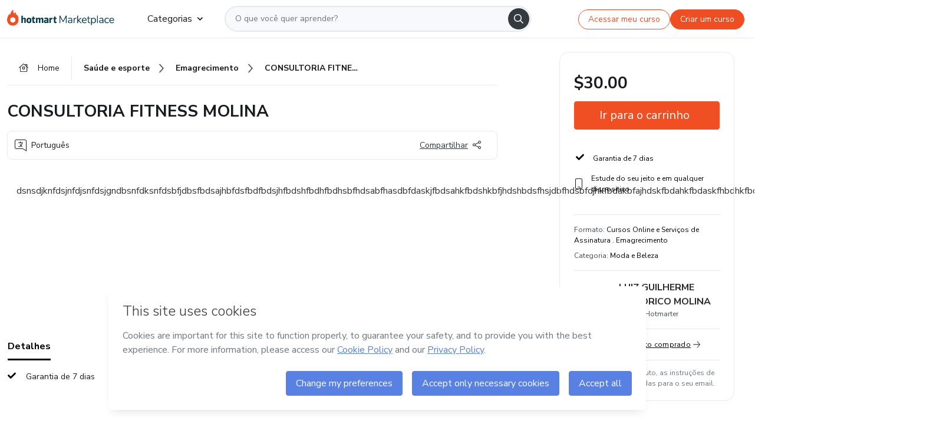

--- FILE ---
content_type: text/html;charset=UTF-8
request_url: https://sso.hotmart.com/signup?variant&noLogo&nofooter&transparent&embed&locale=pt-br&service=https%3A%2F%2Fapp.hotmart.com%2F&isEmbed=true&element=modal&url=https://sso.hotmart.com/signup?variant&noLogo&nofooter&transparent&embed&locale=pt-br&referrer=https://hotmart.com/marketplace/produtos/consultoria-fitness-molina/V71856581R
body_size: 21985
content:
<!DOCTYPE html><html id="root" lang="pt-BR">
<head>
    <meta charset="UTF-8"/><meta http-equiv="X-UA-Compatible" content="IE=edge"/><meta name="viewport" content="width=device-width, initial-scale=1, shrink-to-fit=no"/><meta name="_csrf"/><meta name="_csrf_header"
          content="_csrf"/><title>Cadastro - Hotmart</title>

    <link rel="stylesheet" type="text/css" href="/webjars/normalize.css/8.0.1/normalize-112272e51c80ffe5bd01becd2ce7d656.css" /><link rel="stylesheet" type="text/css" href="/webjars/bootstrap/5.2.0/css/bootstrap-grid.min-c7188b04e91a2f04d198acbd020e193d.css" /><link rel="stylesheet" type="text/css" href="/webjars/material-components-web/14.0.0/dist/material-components-web.min-9da9033e8d04504fe54b3dbb1298fd78.css" /><link rel="stylesheet" type="text/css" href="/webjars/mdi__font/6.5.95/css/materialdesignicons.min-39eba25ee130ff95e98b93f32a61fa70.css" /><link rel="stylesheet" type="text/css" href="https://stackpath.bootstrapcdn.com/bootstrap/4.5.0/css/bootstrap.min.css" integrity="sha384-9aIt2nRpC12Uk9gS9baDl411NQApFmC26EwAOH8WgZl5MYYxFfc+NcPb1dKGj7Sk" crossorigin="anonymous"/><link rel="stylesheet" type="text/css" href="https://fonts.googleapis.com/css?family=Nunito+Sans:400,400i,700"/><link rel="stylesheet" type="text/css" href="/themes/custom/css/custom-64662a4b0e736b5f508636d616f5a5a1.css?v=0.11.2"/><link id="favicon" rel="shortcut icon" href="/favicon-transparent-11fb4799192313dd5474a343d9cc0a17.ico" type="image/x-icon"/><script type="text/javascript">
  class ClientInfo {
    #data = null;

    constructor() {
      // Ensures CLIENT_INFO as a singleton.
      if (!window.CLIENT_INFO) this.#fetchData();
    }
    /**
     * @description
     * Fetches client info. 
     * i.e: client IP, region, timezone and so on.
     */
    async #fetchData() {
      try {
        const response = await fetch('https://api-ip.hotmart.com/api/ip/info');

        if (response.status !== 200) throw response.status;

        this.#data = await response.json();
      } catch (error) {
        console.error('[API-IP-HOTMART]', error);
      }
    }

    async #getProperty(name = '') {
      if (this.#data) return this.#data[name];

      await this.#fetchData();
      return this.#data[name];
    }

    getIp() {
      return this.#getProperty('ip');
    }
  }
  // Attaches client location information to the Window object as soon as the client-info fragment is injected.
  window.CLIENT_INFO = new ClientInfo();
</script>
<script type="text/javascript" src="/analytics/analytics-3bdb0c17ce2ae3fce698f60f34cbc64a.js"></script>
    <script type="text/javascript" src="/analytics/analytics-dataLayer-754ae0dd54359dd8b25ccd0f660e69ae.js"></script>
    <script type="text/javascript" src="/utils/fields-90a70bd5e71881f870de5af4bb22077f.js"></script>
    <link rel="canonical" href="https://sso.hotmart.com/signup" /><meta http-equiv="X-UA-Compatible" content="IE=edge"/><meta name="viewport" content="width=device-width, initial-scale=1, shrink-to-fit=no"/></head>

<body class="hot-application dark-mode new-variant embed new-variant--transparent    without-footer"
    >
    <noscript>
  <iframe src="https://www.googletagmanager.com/ns.html?id=GTM-PKWBBW7" height="0" width="0"
    style="display:none;visibility:hidden">
  </iframe>
</noscript>
    
    <script type="text/javascript">
    /*<![CDATA[*/
    var GET_SERVICE_NAME = "Business Workspace"
    var GET_THEME_NAME = "custom"
    var GET_CLIENT_ID = "8cef361b-94f8-4679-bd92-9d1cb496452d"
    var IS_LOCAL = false
    var IS_STAGING = false
    var IS_PRODUCTION = true
    var ENV = "production"
    var RETRIEVE_DEVICE_FINGERPRINT = true
    var IS_PASSWORDLESS = false
    var IS_CLARITY_ENABLED = true
    
    /**
     * Error message mapping configuration for toast error conversion system
     * 
     * @description
     * Maps error keys to message pairs (default/override) used by the toast error
     * conversion system. When a toast error appears, the system matches the
     * 'default' message and replaces it with the 'override' message for field validation.
     * 
     * @example
     * // Toast shows default message: "Authentication failed"
     * // System converts to override: "Please verify your credentials"
     */
    var ERRORS_OVERRIDE = {
        'signup.email.duplicate': {
            default: "Email existente. Identificamos que voc\u00EA j\u00E1 possui uma conta com este email na Hotmart. Recupere sua senha e\/ou fa\u00E7a login.",
            override: "Este e-mail j\u00E1 est\u00E1 associado a uma conta. <a href=\"#\" onclick=\"switchToLogin()\">Clique para entrar na sua conta.<\/a>"
        },
        'login.invalid.credentials': {
            default: "Usu\u00E1rio ou senha inv\u00E1lidos.",
            override: "Email ou senha incorretos. Verifique se digitou tudo corretamente."
        },
        'passwordless.code.invalid': {
            default: "C\u00F3digo inv\u00E1lido",
            override: "C\u00F3digo inv\u00E1lido"
        },
        'passwordless.code.expired': {
            default: "C\u00F3digo expirado",
            override: "C\u00F3digo expirado"
        },
        'passwordless.authentication.failure': {
            default: "As credenciais s\u00E3o rejeitadas\/inv\u00E1lidas e a tentativa de autentica\u00E7\u00E3o falhou.",
            override: "C\u00F3digo inv\u00E1lido"
        }
    }
</script>
<script type="text/javascript">
  const getToggle = async (name) => {
    if (!name || window.ENV === 'production') return;

    TOGGLES = window.TOGGLES || new Map();

    if (TOGGLES.has(name)) return TOGGLES.get(name);

    try {
      const response = await fetch(`/rest/v1/unleash/toggle?toggle=${name}`)

      if (response.status !== 200) return;

      const {value} = await response.json();

      TOGGLES.set(name, !!value);

      return TOGGLES.get(name);
    } catch (error) {
      console.error('TOGGLE', error)
    }
  };
</script>
    <script type="text/javascript">
  /*<![CDATA[*/
  (() => {
    if (typeof window.injectFile === 'function') return;

    window.injectFile = (type, src, id = '') => {
      if (type === 'js') {
        const script = document.createElement('script');
        script.id = id;
        script.src = src;
        script.type = 'text/javascript';
        document.head.appendChild(script);

        return;
      }
      if (type === 'css') {
        const link = document.createElement('link');
        link.id = id;
        link.href = src;
        link.rel = 'stylesheet';
        link.as = 'stylesheet';
        link.type = 'text/css';
        document.head.appendChild(link);
      }
    }
  })();
  /*]]>*/
</script>

  <link id="js-production" rel="preload" as="script" href="/themes/custom/js/custom.bundle.min.js?v=0.11.2" /><script type="text/javascript">
  /*<![CDATA[*/
  (async () => {
    const type = "js";
    const stagingSrc = "\/themes\/custom\/js\/custom.bundle.js?v=0.11.2";
    const productionSrc = "\/themes\/custom\/js\/custom.bundle.min.js?v=0.11.2";
    const TOGGLE_NAME = 'SSO_PRODUCTION_BUNDLE_ACTIVE';
    
    try {
      const toggleValue = await getToggle(TOGGLE_NAME);
      const toggleActive = ENV === 'staging' && toggleValue === true;
      const isProduction = ENV === 'production';
      const src = isProduction || toggleActive ? productionSrc : stagingSrc;
      
      window.injectFile(type, src, `bundle-${type}`);
    } catch (error) {
      console.error('[Load bundle]', error)
    }
  })();
  /*]]>*/
  </script>
<script type="text/javascript" src="/webjars/es5-shim/4.5.9/es5-shim.min-136920ce3d575efb89300c3c277555fb.js"></script>
<script type="text/javascript" src="/webjars/css-vars-ponyfill/2.4.7/dist/css-vars-ponyfill.min-dc852ae58e431362175e9c153084bc4b.js"></script>
<script type="text/javascript" src="/webjars/jquery/3.6.1/jquery.min-00727d1d5d9c90f7de826f1a4a9cc632.js"></script>
<script type="text/javascript" src="/webjars/material-components-web/14.0.0/dist/material-components-web.min-3c99031127092dd1984f2e3aa6aeed8b.js"></script>
<script type="text/javascript" src="/webjars/dompurify/2.4.3/dist/purify.min-64ed1148755a7234aadfe2083c2a730b.js"></script>
<script type="text/javascript" src="//stackpath.bootstrapcdn.com/bootstrap/4.5.0/js/bootstrap.min.js"></script>
<script type="text/javascript" src="https://cdn.jsdelivr.net/npm/jquery-validation@1.17.0/dist/jquery.validate.min.js"></script>


<script type="text/javascript" src="/js/cas-61f5fd5b78d6ef99156138850adf0698.js?v=0.11.2,/js/material.js"></script>
<script type="text/javascript" src="//static.hotmart.com/hot-gdpr/cookieconsent.min.js"></script>

<script>
    if (typeof resourceLoadedSuccessfully === "function") {
        /*<![CDATA[*/
        const isEmbedded = true;
        /*]]>*/
        if (isEmbedded) {
            resourceLoadedSuccessfullyEmbedded();
        } else {
            resourceLoadedSuccessfully();
        }
    }
    cssVars({});

    function resourceLoadedSuccessfullyEmbedded() {
        /* 
        FROM cas-server-support-thymeleaf
        VERSION 6.3.7.4
        NEED TO CHECK DIFF WHEN UPDATING APEREO CAS PLATFORM, REMOVED FOCUS TO AVOID UNWANTED SCROLL
        */
        $(document).ready(function () {
            if (trackGeoLocation) {
                requestGeoPosition();
            }

            preserveAnchorTagOnForm();
            preventFormResubmission();

            let $revealpassword = $('.reveal-password');
            $revealpassword.mouseup(function (ev) {
                $('.pwd').attr('type', 'password');
                $(".reveal-password-icon").removeClass("mdi mdi-eye-off").addClass("mdi mdi-eye");
                ev.preventDefault();
            })

            $revealpassword.mousedown(function (ev) {
                $('.pwd').attr('type', 'text');
                $(".reveal-password-icon").removeClass("mdi mdi-eye").addClass("mdi mdi-eye-off");
                ev.preventDefault();
            });

            if (typeof (jqueryReady) == 'function') {
                jqueryReady();
            }
        });
    }
    
    function redirectToLogin() {
        let destination = "/login";
        let pathname = window.location.pathname;
        if (pathname.indexOf("/oidc/authorize") >= 0) {
            destination = "/oidc/authorize";
        } else if (pathname.indexOf("/oidc/oidcAuthorize") >= 0) {
            destination = "/oidc/oidcAuthorize";
        } else if (pathname.indexOf("/oauth2.0/authorize") >= 0) {
            destination = "/oauth2.0/authorize";
        }
        window.location.href = destination + window.location.search;
    }

    $(document).ready(function () {
        $('.toast').toast({animation: true, delay: 4000});
        $('.toast').toast('show');
    });

    function saveSignupState() {
        const state = {
            referrer: document.referrer,
            url: document.URL,
            isEmbed: window.self !== window.top,
            when: new Date()
        };

        localStorage.setItem("sso.signup.state", JSON.stringify(state));
    }
    
    function saveLoginState() {
        let origin;
        let ssoDomain = document.location.protocol + "//" + document.location.host;
        if (document.referrer && document.referrer.substring(0, ssoDomain.length) !== ssoDomain) {
            origin = document.referrer.split("?")[0];
        }

        /*<![CDATA[*/
        let propertyReferrer = ""
        /*]]>*/
        if(propertyReferrer != '') {
           origin = propertyReferrer;
        }

        let state;
        if (localStorage.getItem("sso.state")) {
            state = JSON.parse(localStorage.getItem("sso.state"));
            state.url = document.URL;
            state.referrer = origin ? origin : state.referrer;
            state.when = new Date();
        } else {
            state = {
                referrer: origin,
                url: document.URL,
                when: new Date()
            };
        }

        localStorage.setItem("sso.state", JSON.stringify(state));
    }

    function getUrlParameter(sUrl, sParam) {
        const sQueryString = sUrl.substring(sUrl.indexOf('?') + 1);
        let sPageURL = sQueryString,
            sURLVariables = sPageURL.split('&'),
            sParameterName,
            i;

        for (i = 0; i < sURLVariables.length; i++) {
            sParameterName = sURLVariables[i].split('=');

            if (sParameterName[0] === sParam) {
                return sParameterName[1] === undefined ? true : decodeURIComponent(sParameterName[1]);
            }
        }
    }

    function resolveRedirectUrl(fallbackUrl) {
        const sState = localStorage.getItem("sso.state");
        if (sState) {
            const state = JSON.parse(sState);
            if (state.referrer) {
                return state.referrer;
            } else {
                const service = getUrlParameter(state.url, "service");
                if (service) {
                    const url = getUrlParameter(service, "redirect_uri");
                    if (url) {
                        return url;
                    }

                    return service;
                }
            }
        }

        return fallbackUrl;
    }

    function loginEvent(url) {
        const transformedUrl = convertToSnakeCase(url.replace(/https_|http_|www_|_com|_br/g,''));
        analyticsEvent(GET_SERVICE_NAME, "Login", "Login", "Login", "login_" + transformedUrl);
    }

    function handleLoginRedirect(element) {
        /*<![CDATA[*/
        const fallbackUrl = "https://www.hotmart.com/pt-BR";
        /*]]>*/

        const url = resolveRedirectUrl(fallbackUrl);
        loginEvent(url)
        element.attr("href", url);
        window.top.location.href = url;
    }

    function togglePassword(button, fieldId) {
        const field = document.getElementById(fieldId);
        button.classList.add("mystyle");
        if (field.type === "password") {
            field.type = "text";
            // TODO replace only svg reference
            button.innerHTML = "<svg class=\"svg-inline--fa fa-eye-slash fa-w-20\" aria-hidden=\"true\" focusable=\"false\" data-prefix=\"far\" data-icon=\"eye-slash\" role=\"img\" xmlns=\"http://www.w3.org/2000/svg\" viewBox=\"0 0 640 512\" data-fa-i2svg=\"\"><path fill=\"currentColor\" d=\"M634 471L36 3.51A16 16 0 0 0 13.51 6l-10 12.49A16 16 0 0 0 6 41l598 467.49a16 16 0 0 0 22.49-2.49l10-12.49A16 16 0 0 0 634 471zM296.79 146.47l134.79 105.38C429.36 191.91 380.48 144 320 144a112.26 112.26 0 0 0-23.21 2.47zm46.42 219.07L208.42 260.16C210.65 320.09 259.53 368 320 368a113 113 0 0 0 23.21-2.46zM320 112c98.65 0 189.09 55 237.93 144a285.53 285.53 0 0 1-44 60.2l37.74 29.5a333.7 333.7 0 0 0 52.9-75.11 32.35 32.35 0 0 0 0-29.19C550.29 135.59 442.93 64 320 64c-36.7 0-71.71 7-104.63 18.81l46.41 36.29c18.94-4.3 38.34-7.1 58.22-7.1zm0 288c-98.65 0-189.08-55-237.93-144a285.47 285.47 0 0 1 44.05-60.19l-37.74-29.5a333.6 333.6 0 0 0-52.89 75.1 32.35 32.35 0 0 0 0 29.19C89.72 376.41 197.08 448 320 448c36.7 0 71.71-7.05 104.63-18.81l-46.41-36.28C359.28 397.2 339.89 400 320 400z\"></path></svg>";
        } else {
            field.type = "password";
            // TODO replace only svg reference
            button.innerHTML = "<svg class=\"svg-inline--fa fa-eye fa-w-18\" aria-hidden=\"true\" focusable=\"false\" data-prefix=\"far\" data-icon=\"eye\" role=\"img\" xmlns=\"http://www.w3.org/2000/svg\" viewBox=\"0 0 576 512\" data-fa-i2svg=\"\"><path fill=\"currentColor\" d=\"M288 144a110.94 110.94 0 0 0-31.24 5 55.4 55.4 0 0 1 7.24 27 56 56 0 0 1-56 56 55.4 55.4 0 0 1-27-7.24A111.71 111.71 0 1 0 288 144zm284.52 97.4C518.29 135.59 410.93 64 288 64S57.68 135.64 3.48 241.41a32.35 32.35 0 0 0 0 29.19C57.71 376.41 165.07 448 288 448s230.32-71.64 284.52-177.41a32.35 32.35 0 0 0 0-29.19zM288 400c-98.65 0-189.09-55-237.93-144C98.91 167 189.34 112 288 112s189.09 55 237.93 144C477.1 345 386.66 400 288 400z\"></path></svg>";
        }
    }

    function clearSessionAndRedirect(redirectUrl) {
        const urlLogin = "https:\/\/sso.hotmart.com\/signup?variant\u0026noLogo\u0026nofooter\u0026transparent\u0026embed\u0026locale=pt-br\u0026service=https%3A%2F%2Fapp.hotmart.com%2F\u0026isEmbed=true\u0026element=modal\u0026url=https:\/\/sso.hotmart.com\/signup?variant\u0026noLogo\u0026nofooter\u0026transparent\u0026embed\u0026locale=pt-br\u0026referrer=https:\/\/hotmart.com\/marketplace\/produtos\/consultoria-fitness-molina\/V71856581R";
        const redirect = urlLogin || redirectUrl

        $('body').append('<div id="clearSessionDiv" class="d-none"></div>');
        $('<iframe>', {
            id: 'clearSessionIframe',
            src: location.origin + '/logout',
            onload: function () {
                setTimeout(function () {location.href = redirect;}, 500);
            }
        }).appendTo('#clearSessionDiv');
    }

    const clearUrlParam = (paramName = '') => {
        const url = new URL(window.location.href)
        const urlLogin = "https:\/\/sso.hotmart.com\/signup?variant\u0026noLogo\u0026nofooter\u0026transparent\u0026embed\u0026locale=pt-br\u0026service=https%3A%2F%2Fapp.hotmart.com%2F\u0026isEmbed=true\u0026element=modal\u0026url=https:\/\/sso.hotmart.com\/signup?variant\u0026noLogo\u0026nofooter\u0026transparent\u0026embed\u0026locale=pt-br\u0026referrer=https:\/\/hotmart.com\/marketplace\/produtos\/consultoria-fitness-molina\/V71856581R";
        const redirect = urlLogin || url.href
        
        url.searchParams.delete(paramName)
        window.history.replaceState(null, '', url)

        window.location.href = redirect
    }

    const convertToSnakeCase = string => {
        return string.replace(/\W+/g, " ")
            .split(/ |\B(?=[A-Z])/)
            .map(word => word.toLowerCase())
            .join('_');
    }

    const createUUID = () => {
        return 'xxxxxxxx-xxxx-4xxx-yxxx-xxxxxxxxxxxx'.replace(/[xy]/g, c => {
            const r = (Math.random() * 16) | 0;
            const v = c === 'x' ? r : (r & 0x3) | 0x8;
            return v.toString(16);
        });
    }

    // Redirects the user to the correct domain if they are on a surrogate domain
    function redirectIfSurrogate() {
        const currentUrl = new URL(window.location.href);
        
        if (currentUrl.host.includes('-surrogate')) {
            const updatedHost = currentUrl.host.replace('-surrogate', '');
            
            currentUrl.host = updatedHost;
            
            window.location.href = currentUrl.toString();
        }
    }

    redirectIfSurrogate();
    
    scriptRunner = (fn) => {
        document.readyState === 'complete' ? fn() : window.addEventListener('load', fn)
    }
</script>
    <script>
  /*<![CDATA[*/
  var trackGeoLocation = false;
  var googleAnalyticsTrackingId = null;
  /*]]>*/
</script>
    <script type="text/javascript">
        $(document).ready(function () {
            let csrf = $('meta[name="_csrf"]').attr('content');
            let csrfHeader = $('meta[name="_csrf_header"]').attr('content');
            $('form').each(function () {
                $(this).append('<input type="hidden" name="' + csrfHeader + '" value="' + csrf + '"/>');
            });
        });
    </script>
<script type="text/javascript" src="/utils/cookies-6ba433f6da7132f97750cf18e2b4a74e.js"></script>
    <div class="modal fade" id="app-modal" tabindex="-1" role="dialog" aria-labelledby="myModalLabel" aria-hidden="true">
    <div class="modal-dialog modal-dialog-centered" role="document">
      <div class="modal-content">
        <button type="button" id="iconClose" class="close" data-dismiss="modal" aria-label="Close">
          <span aria-hidden="true">&times;</span>
        </button>
        <img loading="lazy" id="modal-image" alt="Icon modal"><div class="modal-header" id="modal-header">
          <h5 class="modal-title text-center" id="modal-title">Título do Modal</h5>
        </div>
        <div class="modal-body" id="modal-body"></div>
        <div class="modal-footer" id="modal-footer">
          <button type="button" id="buttonClose" class="btn modal-btn-close" data-dismiss="modal">Fechar</button>
          <button type="button" class="btn btn-primary modal-btn-action" id="actionButton">Salvar mudanças</button>
        </div>
      </div>
    </div>
  </div>

  
<script type="text/javascript">
  /*<![CDATA[*/
    const title = "Os Cookies est\u00E3o desativados";
    const body = "Os Cookies do seu navegador est\u00E3o desativados. Ative-os para acesar a plataforma. <a href=\"https:\/\/help.hotmart.com\/pt-BR\/article\/como-permitir-cookies-no-seu-navegador\/17198106086285\" class=\"font-weight-bold modal__link\" target=\"_blank\">Saiba mais<\/a>";
    const textActionButton = "Tentar novamente";
  /*]]>*/

  window.addEventListener('load', () => {
    if (!navigator.cookieEnabled) {
      const modal = new window.Modal();
      modal.show({
        title,
        body,
        textActionButton,
        hideCloseButton: true,
        hideCloseIcon: true,
        disableBackdrop: true,
        actionCallback: () => {
          window.location.reload();
        }
      });
    }
  })
  </script>
<main role="main" class="hot-login">
        <div id="loader" class="loader">
            <span class="spinner-border" role="status" aria-hidden="true"></span>
        </div>

        <div class="hot-authentication">
            <div id="authentication-wrapper" class="authentication-sidebar">
                <header id="login-custom-header" class="login-custom-header hidden">
        <hc-h id="header-title"size="small">Logo</hc-h>
    <img id="login-custom-header-logo" class="login-custom-header-logo hidden"><hc-button 
        id="help-button" class="hidden" variation="secondary" context="neutral" size="small"
        href="https://help.hotmart.com/pt-br/article/39413024793613/" target="_blank">
            <i slot="icon" class="fa-light fa-pen">
                <svg xmlns="http://www.w3.org/2000/svg" viewBox="0 0 512 512" class="circle-question" fill="#707780" width="14px"><!--!Font Awesome Free v7.0.1 by @fontawesome - https://fontawesome.com License - https://fontawesome.com/license/free Copyright 2025 Fonticons, Inc.--><path d="M464 256a208 208 0 1 0 -416 0 208 208 0 1 0 416 0zM0 256a256 256 0 1 1 512 0 256 256 0 1 1 -512 0zm256-80c-17.7 0-32 14.3-32 32 0 13.3-10.7 24-24 24s-24-10.7-24-24c0-44.2 35.8-80 80-80s80 35.8 80 80c0 47.2-36 67.2-56 74.5l0 3.8c0 13.3-10.7 24-24 24s-24-10.7-24-24l0-8.1c0-20.5 14.8-35.2 30.1-40.2 6.4-2.1 13.2-5.5 18.2-10.3 4.3-4.2 7.7-10 7.7-19.6 0-17.7-14.3-32-32-32zM224 368a32 32 0 1 1 64 0 32 32 0 1 1 -64 0z"/></svg>
            </i>
            <slot>Ajuda</slot>
        </hc-button>
</header>
                <div id="wrapper-card" class="authentication authentication-wrapper d-flex flex-column ">
                        <div class="authentication__main-content authentication-sidebar-content d-flex flex-column justify-content-end h-100 justify-content-center">
                            <div class="d-flex w-100 align-items-center justify-content-center login-title">
                                <hc-p id="brand-name"></hc-p>
                                <img id="brand-logo" class="brand-logo hidden" alt="Logo"></div>
                            <hc-h id="screen-title" class="page-title" size="small" strong>Criar conta</hc-h>
        <hc-p size="micro" id="signup">
            <span>Cadastro rápido, seguro e do seu jeito.</span>
        </hc-p>
        <form class="signup-form d-flex flex-column h-100" method="post" id="fm2" autocomplete="off">
            <div id="social-login-custom">
  <script type="text/javascript" defer>
    const signUpProvider = "1";
    const signUpProviderOk = "0";
    const signUpUserProfile = "SELLER";
    const signUpUrl = "\/signup?service=https%3A%2F%2Fapp.hotmart.com%2F";
    const isTemplateHotmartApp = GET_THEME_NAME === 'hotmart-app';

    function redirect(button) {
      const href = button?.getAttribute('data-href');
      const url = new URL(href, window.location.origin);
      const serviceEncoded = url.searchParams.get('service');

      if (window.RETRIEVE_DEVICE_FINGERPRINT && window.DEVICE_FINGERPRINT && serviceEncoded) {
        const serviceUrl = new URL(serviceEncoded);
        const did = window.DEVICE_FINGERPRINT;
        serviceUrl.searchParams.append('did', did);
        url.searchParams.set('service', serviceUrl.toString());
      }
      
      window.top.location.href = url.toString();
    }

    function showAgreeErrorToast() {
      const toastElement = document.getElementById('toast-error-agree')
      toastElement?.classList.remove('d-none');
      $('.toast').toast({ animation: true, delay: 4000 });
      $('.toast').toast('show');
    }

    function updateUrlWithParams(baseLocation, providerSelected) {
      const agreeCheckBox = document.getElementById('agreeCheckBox');
      const seller = document.getElementById('seller');
      const buyer = document.getElementById('buyer');

      let location = `${baseLocation}&providerSelected=${providerSelected}`;

      if (!agreeCheckBox?.checked) {
        location += '&agreeCheckBoxUnChecked=1';
      } else if (seller?.checked) {
        location += '&userProfile=SELLER';
      } else if (buyer?.checked || isTemplateHotmartApp) {
        location += '&userProfile=BUYER';
      }

      return location;
    }

    function validAgreeCheckBox() {
      const agreeCheckBox = document.getElementById('agreeCheckBox');
      return agreeCheckBox?.checked
    }

    function handleSignUpProvider(button) {
      const providerSelected = button.getAttribute("providerSelected");
      const providerInput = document.getElementById('providerSelected');
      let location = button.getAttribute('data-href');

      if (signUpProvider === '1' && signUpProviderOk === '0') {
        if (providerInput && providerSelected) {
          providerInput.value = providerSelected;
          location = updateUrlWithParams(signUpUrl, providerSelected);
        }
        syncAgreeCheckBoxState();
      }

      if (validAgreeCheckBox()) {
        window.top.location.href = location;
      } else {
        showAgreeErrorToast()
      }
    }

    function syncAgreeCheckBoxState() {
      const url = new URL(window.location.href);
      const agreeCheckBox = document.getElementById('agreeCheckBox');

      if (agreeCheckBox.checked) {
        url.searchParams.delete('agreeCheckBoxUnChecked');
        window.history.replaceState(null, '', url);
      }
    }

    function modalSignupApple(button) {
      if (!window.Modal) return;

      const modal = new window.Modal();
      const title = "Compartilhe seu email e melhore sua experi\u00EAncia";
      const body = "<p>Ao usar Apple para seu cadastro, voc\u00EA pode <strong>compartilhar<\/strong> ou <strong>ocultar<\/strong> seu email.<\/p><p>Se voc\u00EA optar por <strong>ocultar seu email<\/strong>, <strong>n\u00E3o conseguiremos identificar sua conta<\/strong> e direcionar as compras Hotmart para ela.<\/p><p>Sugerimos que selecione a op\u00E7\u00E3o <strong>Compartilhar Meu Email<\/strong> para uma melhor experi\u00EAncia com nossos produtos.<\/p>";
      const textButtonAction = "Ir para cadastro Apple";
      const textCloseButton = "Fechar";

      if (validAgreeCheckBox()) {
        modal.show({
          title: title,
          body: body,
          textActionButton: textButtonAction,
          textCloseButton: textCloseButton,
          image: 'themes/hotmart/images/modal-signup-apple.svg',
          disableBackdrop: true,
          actionCallback: () => {
            modal.hide();
            handleSignUpProvider(button);
          }
        });
      } else {
        showAgreeErrorToast()
      }
    }

    if (signUpProviderOk === '1') {
      const idProviderButton = 'providerButton_' + document.getElementById('providerSelected').value;
      const providerButton = document.getElementById(idProviderButton);

      if (providerButton) {
        analyticsEvent(GET_SERVICE_NAME, 'CreateYourAccount', 'CreateAnAccount', signUpUserProfile);
        redirect(providerButton);
      }
    }
  </script>

  <style>
    .sso-providers__button {
      flex: 1;
      font-size: 16px;
      width: 100%;
      font-weight: 400;
      height: 44px;
      border: 1px solid #D9D9D9;
      border-radius: 5px;
      background-color: transparent;
      margin-bottom: 10px;
    }

    .sso-providers__button__icon {
      font-size: 16px;
    }

    body.hot-application .sso-providers__button svg {
      fill: #000;
    }

    body.new-variant--light .sso-providers__button svg {
      fill: #fff;
    }

    body.new-variant--dark .sso-providers__button svg {
      fill: #000;
    }

    body.new-variant:not(.new-variant--light):not(.new-variant--dark) .sso-providers__button svg {
      fill: #000;
    }

    .sso_providers__button__dark {
      border: 0.87px solid #000;
    }

    .sso-providers__button__text {
      margin-left: 10px;
    }

    body.new-variant--dark span {
      color: #000 !important;
    }

    /* LIGHT/DARK MODE TEMPLATE CUSTOM */
    .dark-mode span {
      color: #fff !important;
    }

    .dark-mode .icon-white path {
      fill: #fff;
    }

    .divider-line {
      border-bottom: 1px solid #D9D9D9;
      margin: 10px 0;
      flex-basis: 45%;
    }

    .divider-container {
      display: flex;
      justify-content: center;
      column-gap: 5%;
      margin-bottom: var(--spacer-3);
    }

    .top-variant {
      margin-bottom: var(--spacer-4);
    }
  </style>
    <!-- SSO providers divider --><div role="alert" id="toast-error-agree" class="toast d-none" aria-live="assertive" aria-atomic="true">
    <div class="toast-body">
      <p class="mb-0">Aceite os Termos de Uso da Hotmart para continuar</p>
    </div>
  </div>
  <!-- Signin/up google --><div class="sso_providers">
    <!-- Render Google button first --><button track-event type="button"
          id="providerButton_google2" providerSelected="google2" class="sso-providers__button"
          onclick="handleSignUpProvider(this)" data-href="clientredirect?client_name=Google&amp;service=https%3A%2F%2Fapp.hotmart.com%2F&amp;locale=pt-br">

          <svg xmlns="http://www.w3.org/2000/svg" width="16" class="sso-providers__button__icon svg-inline--fa"
            viewBox="-3 0 262 262" preserveAspectRatio="xMidYMid">
            <path
              d="M255.878 133.451c0-10.734-.871-18.567-2.756-26.69H130.55v48.448h71.947c-1.45 12.04-9.283 30.172-26.69 42.356l-.244 1.622 38.755 30.023 2.685.268c24.659-22.774 38.875-56.282 38.875-96.027"
              fill="#4285F4" /><path
              d="M130.55 261.1c35.248 0 64.839-11.605 86.453-31.622l-41.196-31.913c-11.024 7.688-25.82 13.055-45.257 13.055-34.523 0-63.824-22.773-74.269-54.25l-1.531.13-40.298 31.187-.527 1.465C35.393 231.798 79.49 261.1 130.55 261.1"
              fill="#34A853" /><path
              d="M56.281 156.37c-2.756-8.123-4.351-16.827-4.351-25.82 0-8.994 1.595-17.697 4.206-25.82l-.073-1.73L15.26 71.312l-1.335.635C5.077 89.644 0 109.517 0 130.55s5.077 40.905 13.925 58.602l42.356-32.782"
              fill="#FBBC05" /><path
              d="M130.55 50.479c24.514 0 41.05 10.589 50.479 19.438l36.844-35.974C195.245 12.91 165.798 0 130.55 0 79.49 0 35.393 29.301 13.925 71.947l42.211 32.783c10.59-31.477 39.891-54.251 74.414-54.251"
              fill="#EB4335" /></svg>
          <span class="sso-providers__button__text">Entrar com Google</span>
        </button>
      <!-- Signin/up apple --><!-- Render Apple button second --><button track-event type="button"
          id="providerButton_apple" providerSelected="apple" class="sso-providers__button"
          onclick="modalSignupApple(this)" data-href="clientredirect?client_name=Apple&amp;service=https%3A%2F%2Fapp.hotmart.com%2F&amp;locale=pt-br">

          <svg xmlns="http://www.w3.org/2000/svg" width="16"
            class="sso-providers__button__icon icon-white svg-inline--fa" viewBox="0 0 17 21" fill="none">
            <path
              d="M14.2182 10.6686C14.2093 9.01443 14.9501 7.76593 16.4496 6.84646C15.6106 5.63402 14.3432 4.96695 12.6696 4.83624C11.0853 4.71004 9.35373 5.76923 8.72001 5.76923C8.05059 5.76923 6.51537 4.88131 5.31041 4.88131C2.82016 4.92188 0.173706 6.88702 0.173706 10.8849C0.173706 12.0658 0.387921 13.2858 0.816352 14.5448C1.38759 16.1989 3.44942 20.2554 5.6005 20.1878C6.72513 20.1608 7.51951 19.381 8.98331 19.381C10.4025 19.381 11.1389 20.1878 12.3929 20.1878C14.5618 20.1563 16.4273 16.4694 16.9718 14.8107C14.062 13.427 14.2182 10.7542 14.2182 10.6686ZM11.6922 3.26773C12.9106 1.80739 12.799 0.477765 12.7633 0C11.6878 0.063101 10.4427 0.739183 9.73307 1.57302C8.95208 2.46545 8.4924 3.56971 8.59059 4.8137C9.75538 4.90385 10.8175 4.29988 11.6922 3.26773Z" /></svg>
          <span class="sso-providers__button__text">Entrar com Apple</span>
        </button>
      <input type="hidden" id="providerSelected" name="providerSelected"
      value="SELLER" /></div>

  <div id="sso-providers-divider">
    <div>
      <div class="divider-container">
        <div class="divider-line"></div>
          <span class="text-muted">ou</span>
        <div class="divider-line"></div>
      </div>
    </div>
  </div>
  </div>
<div class="flex-grow-1 d-flex flex-column align-items-center">
                    <hc-form-field>
                        <label class="auth__profile-text" for="name">Nome</label>
                        <input id="name"
                            tabindex="1"
                            type="text"
                            placeholder="Seu nome completo" name="name" value=""
                        /></hc-form-field> 

                    <hc-form-field>
                        <label slot="label" for="username">Email</label>
                        <input id="username"
                            tabindex="2"
                            type="text"
                            placeholder="Seu email" name="username" value=""
                        /></hc-form-field> 

                <hc-form-field icon-position="end">
                    <label slot="label" for="password">Senha</label>
                    <input id="password"
                        type="password"
                        name="password"
                        tabindex="3"
                        maxlength="20"
                        placeholder="Digite a senha desejada" value=""
                    /><span class="js-show-password">
                        <button type="button" class="hot-btn--link mb-2" onclick="togglePassword(this, 'password')">
                            <svg class="svg-inline--fa fa-eye fa-w-18" aria-hidden="true" focusable="false" data-prefix="far" data-icon="eye" role="img" xmlns="http://www.w3.org/2000/svg" viewBox="0 0 576 512" data-fa-i2svg=""><path fill="currentColor" d="M288 144a110.94 110.94 0 0 0-31.24 5 55.4 55.4 0 0 1 7.24 27 56 56 0 0 1-56 56 55.4 55.4 0 0 1-27-7.24A111.71 111.71 0 1 0 288 144zm284.52 97.4C518.29 135.59 410.93 64 288 64S57.68 135.64 3.48 241.41a32.35 32.35 0 0 0 0 29.19C57.71 376.41 165.07 448 288 448s230.32-71.64 284.52-177.41a32.35 32.35 0 0 0 0-29.19zM288 400c-98.65 0-189.09-55-237.93-144C98.91 167 189.34 112 288 112s189.09 55 237.93 144C477.1 345 386.66 400 288 400z"></path></svg>
                        </button>
                    </span>
                </hc-form-field>

                <hc-form-field icon-position="end">
                    <label slot="label" for="passwordConfirmation">Confirmar senha</label>
                    <input id="passwordConfirmation"
                        type="password"
                        name="passwordConfirmation"
                        tabindex="4"
                        maxlength="20"
                        placeholder="Digite a senha novamente" value=""
                    /><span class="js-show-password">
                        <button type="button" class="hot-btn--link mb-2" onclick="togglePassword(this, 'passwordConfirmation')">
                            <svg class="svg-inline--fa fa-eye fa-w-18" aria-hidden="true" focusable="false" data-prefix="far" data-icon="eye" role="img" xmlns="http://www.w3.org/2000/svg" viewBox="0 0 576 512" data-fa-i2svg=""><path fill="currentColor" d="M288 144a110.94 110.94 0 0 0-31.24 5 55.4 55.4 0 0 1 7.24 27 56 56 0 0 1-56 56 55.4 55.4 0 0 1-27-7.24A111.71 111.71 0 1 0 288 144zm284.52 97.4C518.29 135.59 410.93 64 288 64S57.68 135.64 3.48 241.41a32.35 32.35 0 0 0 0 29.19C57.71 376.41 165.07 448 288 448s230.32-71.64 284.52-177.41a32.35 32.35 0 0 0 0-29.19zM288 400c-98.65 0-189.09-55-237.93-144C98.91 167 189.34 112 288 112s189.09 55 237.93 144C477.1 345 386.66 400 288 400z"></path></svg>
                        </button>
                    </span>
                </hc-form-field>

                <hc-p size="nano">
                    <span>A senha deve conter: mais de 7 caracteres, letras e números</span>
                </hc-p>

                <div id="userProfileOptions" class="hidden">
                    <p class="auth__profile-text mb-2">O que você busca na Hotmart?</p>
        
                    <div class="auth__profile-box mb-4 d-flex flex-wrap">
                      <input tabindex="5" id="seller" class="auth__profile-input d-none" type="radio" name="profile" value="SELLER" checked="checked"><label class="auth__profile-label p-3 flex-grow-1 m-0 w-50 text-center position-relative text-capitalize"
                             for="seller">Vender Produtos</label>
                      <input tabindex="6" id="buyer" class="auth__profile-input d-none" type="radio" name="profile" value="BUYER"><label class="auth__profile-label p-3 flex-grow-1 m-0 w-50 text-center position-relative text-capitalize"
                             for="buyer">Comprar Produtos</label>
                    </div>
                </div>

                <input id="sparkleSignupProfile" type="hidden" name="profile" value="" style="display: none;"/><div class="hot-custom-control hot-custom-checkbox text-left mb-3 mt-4">
                    <input track-event tabindex="7" name="agreementAccepted" type="checkbox" class="hot-custom-control__input" id="agreeCheckBox" value="true"><input type="hidden" name="_agreementAccepted" value="on"/><label class="hot-custom-control__label" for="agreeCheckBox">
                      <hc-p size="micro">Estou ciente e concordo com o <a href="https://www.hotmart.com/tos" class="showcase-link" target="_blank">Termos de Uso</a> e com a <a href="https://www.hotmart.com/pp" class="showcase-link" target="_blank">Políticas</a> da Hotmart.</hc-p>
                    </label>
                  </div>
       
                    <button class="hot-btn hot-btn--custom-brand auth-login w-100 mb-4 p-btn auth-line-height auth-border-radius"
                    track-event
                    data-test-id="signup-submit"
                    name="submit"
                    accesskey="l"
                    tabindex="7"
                    type="submit"
                    id="signup-submit">
                        <span id="text-btn-register">Cadastre-se agora</span>
                        <span id="spinner" class="spinner-border spinner-border-sm" role="status" aria-hidden="true"></span>
                    </button>
                    
                    <div class="d-flex justify-content-center no-footer">
                        <span>Já tem uma conta?</span>
                        <a class="ml-1"
                            track-event
                            id="already-have-account"
                            onclick="analyticsEvent(GET_SERVICE_NAME, 'CreateYourAccount', 'AlreadyHaveAnAccount', 'AlreadyHaveAnAccount')"
                            target="_top"
                            href="/login?variant&amp;noLogo&amp;nofooter&amp;transparent&amp;embed&amp;locale=pt-br&amp;service=https%3A%2F%2Fapp.hotmart.com%2F&amp;isEmbed=true&amp;element=modal&amp;url=https://sso.hotmart.com/signup?variant&amp;noLogo&amp;nofooter&amp;transparent&amp;embed&amp;locale=pt-br&amp;referrer=https://hotmart.com/marketplace/produtos/consultoria-fitness-molina/V71856581R">
                             <span>Acesse aqui</span>
                         </a>
                    </div>

                    <div id="powered-by" class="d-flex justify-content-center align-items-center login-powered-by">
  <p class="mb-0 mr-2 mt-1">
    Powered by
  </p>
  <img id="powered-by-image" src="themes/custom/images/hot-logo-dark.svg" alt="Powered by Hotmart"/></div>

                    <input type="hidden" name="embedFlow" id="embedFlow" value="true"/><input type="hidden" name="execution" value="[base64]"/><input type="hidden" name="_eventId" value="submit"/><input type="hidden" name="geolocation"/></div>
        </form>
        <script type="text/javascript">
    function sanitizeHTML (value) {
        return DOMPurify.sanitize(value, { ALLOWED_TAGS: ['#text'] })
    }

    function switchToLogin() {
        const currentUrl = new URL(window.location.href);
        window.location.href = '/login' + currentUrl.search;
    }

    function signupRolePerService() {
        /*<![CDATA[*/
        const signupRoleDefaultValue = "";
        /*]]>*/
        const userProfileOptions = document.getElementById('userProfileOptions');
        const sparkleSignupProfile = document.getElementById('sparkleSignupProfile');
        const sellerCheckbox = document.getElementById('seller');
        const buyerCheckbox = document.getElementById('buyer');

        const normalizedValue = signupRoleDefaultValue.trim().toUpperCase();

        if (!normalizedValue || normalizedValue === '') {
            userProfileOptions.classList.remove('hidden');
            if (sparkleSignupProfile) {
                sparkleSignupProfile.style.display = 'none';
            }
        } else {
            userProfileOptions.classList.add('hidden');

            if (sellerCheckbox) sellerCheckbox.checked = false;
            if (buyerCheckbox) buyerCheckbox.checked = false;

            if (sparkleSignupProfile) {
                sparkleSignupProfile.value = normalizedValue;
                sparkleSignupProfile.style.display = 'block';
            }
        }
    }
    
    /*<![CDATA[*/
    $(document).ready(function () {
      const userUuid = window.SSO_USER ? window.SSO_USER?.get('uuid') : null;

      $("#spinner").hide()
      
      signupRolePerService()
      
      document.getElementById('fm2').addEventListener("submit", (e) => {
        const formData = new FormData(e.target)
        const formProps = Object.fromEntries(formData)
        const newValueName = sanitizeHTML(formProps.name)
        const newValueUsername = sanitizeHTML(formProps.username)
        
        document.getElementById('name').value = newValueName
        document.getElementById('username').value = newValueUsername
      })
      
      
      $('.auth__profile-input').change(function(){
          const selectedRadio = $(this).val().toLowerCase();
          $('.agreement-inner').hide();
          $('.agreement-inner.inner-' + selectedRadio).show();
      });

      $.validator.addMethod("password",function(value,element){
          return this.optional(element) || /^((?=.*\d)(?=.*[a-zA-Z])\S{7,20})$/g.test(value);
      },"No m\u00EDnimo 7 caracteres, com ao menos uma letra e um n\u00FAmero.");

      $("#fm2").validate({
              rules: {
                  name: {
                      required: true,
                  },
                  username: {
                      required: true,
                      email: true
                  },
                  password: {
                      required: true,
                      password: true,
                  },
                  passwordConfirmation: {
                      required: true,
                      password: true,
                  },
                  agreementAccepted: {
                    required: true
                  }
              },
              errorClass: 'invalid-feedback',

              onkeyup: function(element, event) {
                  this.element(element);
              },
              invalidHandler: function() {
                  $("#spinner").hide()
                  $(":submit").attr("disabled", false);
              },
              highlight: function(element) {
                  $(element).closest('input').addClass('is-invalid');
              },
              unhighlight: function(element) {
                  $(element).closest('input').removeClass('is-invalid');
              },
              submitHandler: function() {
                  $("#text-btn-register").hide()
                  $("#spinner").show()
                  $(":submit").attr("disabled", true);
                  if(hasFieldValue('#name') &&
                    isValidEmail('#username') &&
                    isValidPassword('#password') &&
                    isValidPassword('#passwordConfirmation') &&
                    isRadioSelected('.auth__profile-input') &&
                    isFieldChecked('#agreeCheckBox')) {
                      saveSignupState();
                  }
                  // TODO: remover evento após rollout do signup code
                  analyticsEvent(GET_SERVICE_NAME, 'CreateYourAccount', 'CreateAnAccount', $("input[type='radio']:checked").val(), convertToSnakeCase(`signup${GET_SERVICE_NAME}`));

                  analyticsEventV2(
                    GET_SERVICE_NAME,
                    'signup_form_submit',
                    {
                        cm_signup_form_submit: 1,
                        signup_uuid: userUuid,
                        email: $('#username').val()
                    }
                  );

                  return true;
              },
              /*<![CDATA[*/
              messages: {
                  name: {
                      required: "Nome completo \u00E9 obrigat\u00F3rio"
                  },
                  username: {
                      required: "Email \u00E9 obrigat\u00F3rio",
                      email: "Digite um endere\u00E7o de email v\u00E1lido"
                  },
                  password: {
                      required: "Senha \u00E9 obrigat\u00F3ria",
                  },
                  passwordConfirmation: {
                      required: "Senha \u00E9 obrigat\u00F3ria",
                  },
                  agreementAccepted: {
                    required: "Aceite os Termos de Uso da Hotmart para continuar"
                  }
              }
          });
          /*]]>*/

        analyticsPageViews(
            GET_SERVICE_NAME,
            "Sign Up",
            "Create Your Account",
            GET_THEME_NAME,
            {
                signup_uuid: userUuid,
                cm_signup_page: 1
            }
        )
  });
</script>
        <script type="text/javascript">

  (async () => {
    const ssoProd = 'sso.hotmart.com';
    const ssoStg = 'sso.buildstaging.com';
    const isLocal = window.location.host !== ssoProd && window.location.host !== ssoStg;
    
    const urlTrackingStg = 'https://tracking-api.buildstaging.com';
    const urlTrackingProd = 'https://tracking-api.hotmart.com';
    
    const trackingApi = window.location.host === ssoProd ? urlTrackingProd : urlTrackingStg;
    
    sendDatahub = async (data) => {
      try {
        if (isLocal) {
          localStorage.setItem(`hot-sso:event${Date.now()}`, JSON.stringify(data));
          return;
        }
        const response = await fetch(`${trackingApi}/rest/track/event/json`, {
          method: 'POST',
          body: JSON.stringify(data)
        })
        return response;
      } catch (error) {
        console.error('[HOT-SSO-datahub-track]', error);
      }
    };
  })();
</script>

  <script type="text/javascript">
    const uuid = createUUID();
    
    const WAF_STATUS = { 
      LOADING: 'LOADING',
      SUCCESS: 'SUCCESS',
      ERROR: 'ERROR',
      INITIAL: 'INITIAL'
    };

    const WAF = {
      status: WAF_STATUS.INITIAL
    }

    const buildObjDatahub = async (token, error) => {
      const obj = {
        system: 'hot_sso',
        entity: 'bot_control',
        action: 'client_audit',
        event_version: '1.1',
        data_version: '2.0',
        type: 'hot_sso-bot_control-client_audit',
        event: {
          uuid: uuid,
          token: token || '',
          url: window.location.href,
          userAgent: window.navigator.userAgent,
          template: GET_THEME_NAME,
          serviceName: GET_SERVICE_NAME,
          clientId: GET_CLIENT_ID,
          error: {
            columnNumber: error?.columnNumber || null,
            lineNumber: error?.lineNumber || null,
            fileName: error?.fileName || '',
            message: error?.message || '',
            stack: error?.stack || '',
          },
          status: error ? 'ERROR' : 'SUCCESS'
        }
      }
      await sendDatahub(obj);
    }

    const wafScriptHandler = () => {
      buildObjDatahub(false, { message: 'AWS Waf Script is not Loaded' });
    }

    const sendEventBackend = (token, error) => {
      setCookie('SSO_WAF_EVENT_TOKEN', !!token, 1);
      setCookie('SSO_WAF_EVENT_ID', uuid, 1);
      setCookie('SSO_WAF_EVENT_ORIGIN', window.location.href, 1);
      setCookie('SSO_WAF_EVENT_ERROR', error?.replaceAll(' ', '_') || '', 1);
    }
    
    const handleWafBotControl = async () => {
      return new Promise(async (resolve, reject) => {
        if(WAF.status !== WAF_STATUS.INITIAL) {
          return resolve();
        }
        
        WAF.status = WAF_STATUS.LOADING;
        
        if (!window.AwsWafIntegration) {
          const error = { message: 'AwsWafIntegration is not defined' };
          WAF.status = WAF_STATUS.ERROR;
          
          sendEventBackend(false, error.message);
          await buildObjDatahub(false, error);
          return resolve();
        }
        
        try {
          const token = await AwsWafIntegration.getToken();
          if (!token) {
            throw new Error('WAF token not found');
          }
          
          WAF.status = WAF_STATUS.SUCCESS;
          
          sendEventBackend(token);
          await buildObjDatahub(token, false);
          
        } catch (error) {
          WAF.status = WAF_STATUS.ERROR;
          
          sendEventBackend(false, error?.message);
          await buildObjDatahub(false, error);
        } finally {
          resolve();
        }
      });
    };
  </script>

  <script type="text/javascript"
    onerror="wafScriptHandler()"
    src="https://66e489b29fed.edge.sdk.awswaf.com/66e489b29fed/ce32c50e9b85/challenge.js">
  </script>
</div>

                        <footer id="wrapper-footer" class="login-footer">
                            <a class="w-30" href="https://help.hotmart.com/pt-br/article/39413024793613/">Suporte</a> —
                            <a class="w-30" href="https://hotmart.com/en/legal/terms-of-use">Termos de Uso</a> —
                            <a class="w-30" href="https://hotmart.com/en/legal/data-privacy-policy">Política de Privacidade</a>
                        </footer>
                </div>
                <footer id="login-custom-footer" class="login-custom-footer hidden">
    <hc-p id="login-footer-copyright"></hc-p>
</footer>
            </div>
            <div class="authentication-bg">
                <div id="brand-background" class="brand-background default"></div>
                <div class="hide-variant authentication-text-container">
                    <a href="https://hotmart.com">
                        <img class="hotmart-logo" src="/themes/custom/images/hot-logo.svg" alt="Hotmart logo" id="brand-logo"></a>
                    <img src="themes/custom/images/fire.jpg" alt="Hotmart logo"><div class="authentication-text">Nunca foi tão fácil transformar o que você sabe em um negócio digital.</div>
        <div class="authentication-sub-text">Vamos te ajudar desde os primeiros passos.<br>Cadastre-se grátis.</div>
    </div>
                <div class="hide-variant hotmart-logo-bg"></div>
            </div>
        </div>
        </main>
</body>
</html>
